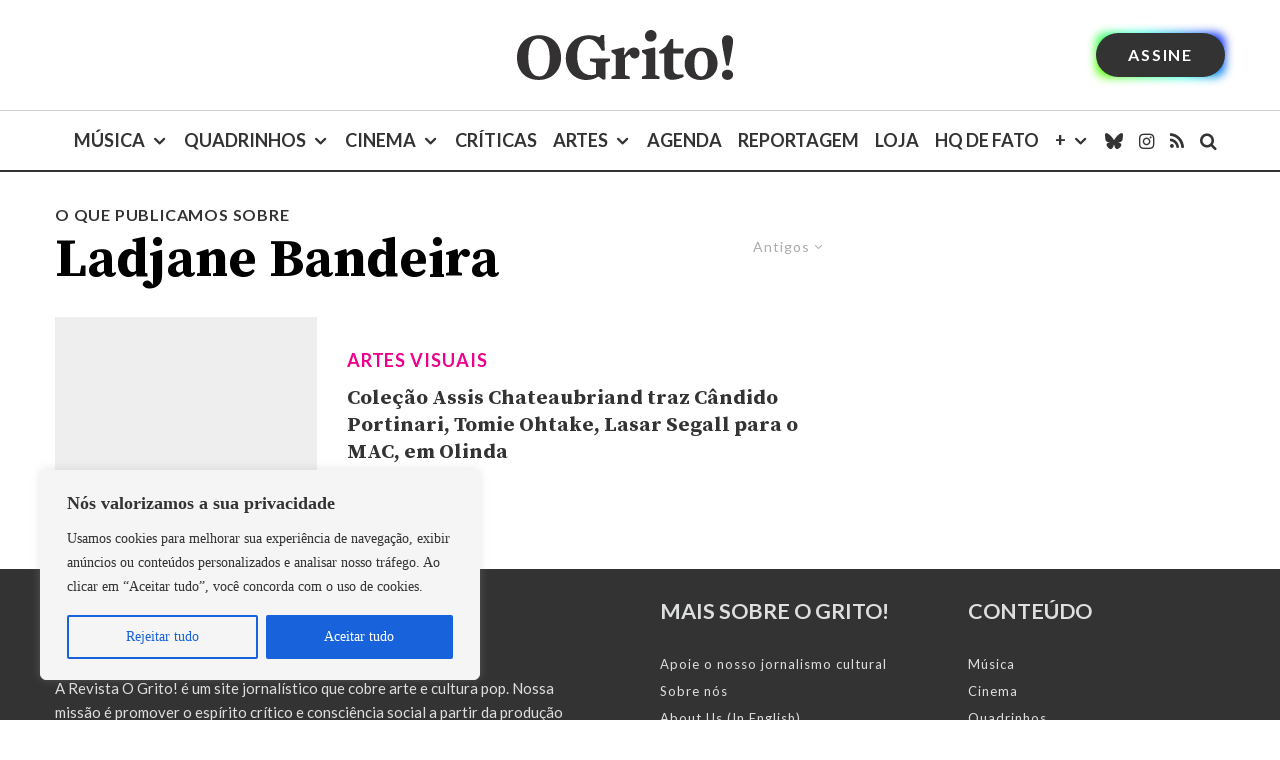

--- FILE ---
content_type: text/html; charset=utf-8
request_url: https://www.google.com/recaptcha/api2/aframe
body_size: 181
content:
<!DOCTYPE HTML><html><head><meta http-equiv="content-type" content="text/html; charset=UTF-8"></head><body><script nonce="_CNcADJ46hO4mMJc8G67cA">/** Anti-fraud and anti-abuse applications only. See google.com/recaptcha */ try{var clients={'sodar':'https://pagead2.googlesyndication.com/pagead/sodar?'};window.addEventListener("message",function(a){try{if(a.source===window.parent){var b=JSON.parse(a.data);var c=clients[b['id']];if(c){var d=document.createElement('img');d.src=c+b['params']+'&rc='+(localStorage.getItem("rc::a")?sessionStorage.getItem("rc::b"):"");window.document.body.appendChild(d);sessionStorage.setItem("rc::e",parseInt(sessionStorage.getItem("rc::e")||0)+1);localStorage.setItem("rc::h",'1768824562526');}}}catch(b){}});window.parent.postMessage("_grecaptcha_ready", "*");}catch(b){}</script></body></html>